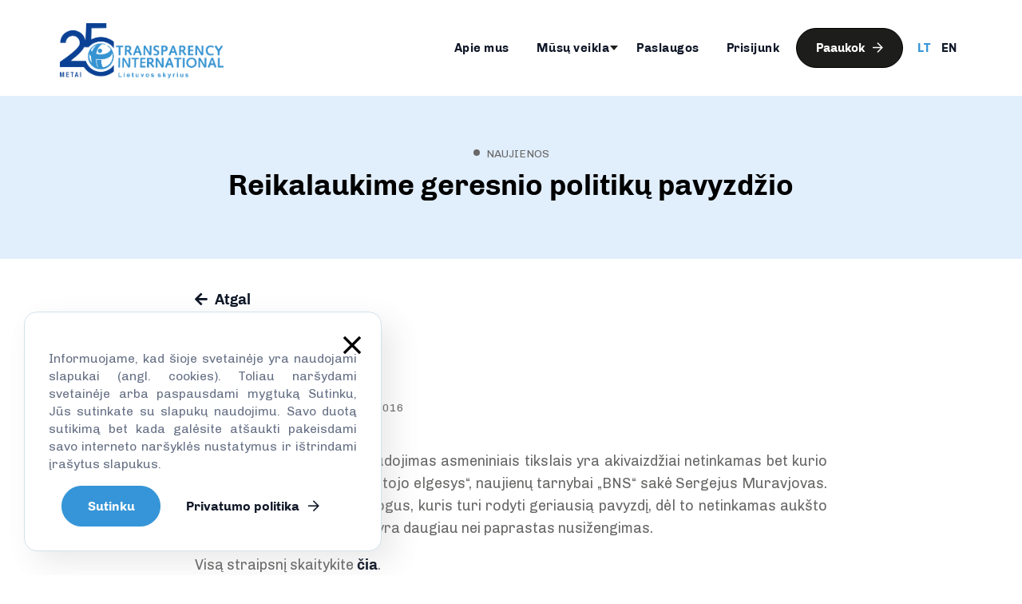

--- FILE ---
content_type: text/html; charset=UTF-8
request_url: https://transparency.lt/reikalaukime-geresnio-politiku-pavyzdzio/
body_size: 50608
content:
<!DOCTYPE html>
<html lang="lt-LT">
<head>
    <meta charset="UTF-8">
    <meta http-equiv="X-UA-Compatible" content="IE=edge,chrome=1">
    <meta name="viewport" content="width=device-width, initial-scale=1">
    <link rel="profile" href="http://gmpg.org/xfn/11">
    <link rel="pingback" href="https://transparency.lt/xmlrpc.php"/>
    <link rel="shortcut icon" href="https://transparency.lt/wp-content/themes/initializr/assets/img/favicon.ico"/>
    <script src="https://js.stripe.com/v3/"></script>
    <meta name='robots' content='index, follow, max-image-preview:large, max-snippet:-1, max-video-preview:-1' />
	<style>img:is([sizes="auto" i], [sizes^="auto," i]) { contain-intrinsic-size: 3000px 1500px }</style>
	<link rel="alternate" hreflang="lt" href="https://transparency.lt/reikalaukime-geresnio-politiku-pavyzdzio/" />
<link rel="alternate" hreflang="x-default" href="https://transparency.lt/reikalaukime-geresnio-politiku-pavyzdzio/" />

	<!-- This site is optimized with the Yoast SEO plugin v26.3 - https://yoast.com/wordpress/plugins/seo/ -->
	<title>Reikalaukime geresnio politikų pavyzdžio - Transparency International Lietuvos skyrius</title>
	<link rel="canonical" href="https://transparency.lt/reikalaukime-geresnio-politiku-pavyzdzio/" />
	<meta property="og:locale" content="lt_LT" />
	<meta property="og:type" content="article" />
	<meta property="og:title" content="Reikalaukime geresnio politikų pavyzdžio - Transparency International Lietuvos skyrius" />
	<meta property="og:description" content="„Tarnybinio automobilio naudojimas asmeniniais tikslais yra akivaizdžiai netinkamas bet kurio politiko ar valstybės tarnautojo elgesys“, naujienų tarnybai „BNS“ sakė Sergejus Muravjovas. Pasak jo,..." />
	<meta property="og:url" content="https://transparency.lt/reikalaukime-geresnio-politiku-pavyzdzio/" />
	<meta property="og:site_name" content="Transparency International Lietuvos skyrius" />
	<meta property="article:published_time" content="2016-11-08T16:09:43+00:00" />
	<meta property="article:modified_time" content="2016-11-09T16:56:58+00:00" />
	<meta property="og:image" content="https://transparency.lt/wp-content/uploads/2015/12/klounas.jpg__300x300_q90_crop.jpg" />
	<meta property="og:image:width" content="300" />
	<meta property="og:image:height" content="300" />
	<meta property="og:image:type" content="image/jpeg" />
	<meta name="author" content="tils" />
	<meta name="twitter:card" content="summary_large_image" />
	<meta name="twitter:label1" content="Written by" />
	<meta name="twitter:data1" content="tils" />
	<script type="application/ld+json" class="yoast-schema-graph">{"@context":"https://schema.org","@graph":[{"@type":"Article","@id":"https://transparency.lt/reikalaukime-geresnio-politiku-pavyzdzio/#article","isPartOf":{"@id":"https://transparency.lt/reikalaukime-geresnio-politiku-pavyzdzio/"},"author":{"name":"tils","@id":"https://transparency.lt/#/schema/person/3b9fbb37df88368d6b58d65dd853e709"},"headline":"Reikalaukime geresnio politikų pavyzdžio","datePublished":"2016-11-08T16:09:43+00:00","dateModified":"2016-11-09T16:56:58+00:00","mainEntityOfPage":{"@id":"https://transparency.lt/reikalaukime-geresnio-politiku-pavyzdzio/"},"wordCount":57,"commentCount":0,"publisher":{"@id":"https://transparency.lt/#organization"},"image":{"@id":"https://transparency.lt/reikalaukime-geresnio-politiku-pavyzdzio/#primaryimage"},"thumbnailUrl":"https://transparency.lt/wp-content/uploads/2015/12/klounas.jpg__300x300_q90_crop.jpg","articleSection":["Naujienos"],"inLanguage":"lt-LT","potentialAction":[{"@type":"CommentAction","name":"Comment","target":["https://transparency.lt/reikalaukime-geresnio-politiku-pavyzdzio/#respond"]}]},{"@type":"WebPage","@id":"https://transparency.lt/reikalaukime-geresnio-politiku-pavyzdzio/","url":"https://transparency.lt/reikalaukime-geresnio-politiku-pavyzdzio/","name":"Reikalaukime geresnio politikų pavyzdžio - Transparency International Lietuvos skyrius","isPartOf":{"@id":"https://transparency.lt/#website"},"primaryImageOfPage":{"@id":"https://transparency.lt/reikalaukime-geresnio-politiku-pavyzdzio/#primaryimage"},"image":{"@id":"https://transparency.lt/reikalaukime-geresnio-politiku-pavyzdzio/#primaryimage"},"thumbnailUrl":"https://transparency.lt/wp-content/uploads/2015/12/klounas.jpg__300x300_q90_crop.jpg","datePublished":"2016-11-08T16:09:43+00:00","dateModified":"2016-11-09T16:56:58+00:00","breadcrumb":{"@id":"https://transparency.lt/reikalaukime-geresnio-politiku-pavyzdzio/#breadcrumb"},"inLanguage":"lt-LT","potentialAction":[{"@type":"ReadAction","target":["https://transparency.lt/reikalaukime-geresnio-politiku-pavyzdzio/"]}]},{"@type":"ImageObject","inLanguage":"lt-LT","@id":"https://transparency.lt/reikalaukime-geresnio-politiku-pavyzdzio/#primaryimage","url":"https://transparency.lt/wp-content/uploads/2015/12/klounas.jpg__300x300_q90_crop.jpg","contentUrl":"https://transparency.lt/wp-content/uploads/2015/12/klounas.jpg__300x300_q90_crop.jpg","width":300,"height":300},{"@type":"BreadcrumbList","@id":"https://transparency.lt/reikalaukime-geresnio-politiku-pavyzdzio/#breadcrumb","itemListElement":[{"@type":"ListItem","position":1,"name":"Pagrindinis","item":"https://transparency.lt/"},{"@type":"ListItem","position":2,"name":"Reikalaukime geresnio politikų pavyzdžio"}]},{"@type":"WebSite","@id":"https://transparency.lt/#website","url":"https://transparency.lt/","name":"Transparency International Lietuvos skyrius","description":"","publisher":{"@id":"https://transparency.lt/#organization"},"potentialAction":[{"@type":"SearchAction","target":{"@type":"EntryPoint","urlTemplate":"https://transparency.lt/?s={search_term_string}"},"query-input":{"@type":"PropertyValueSpecification","valueRequired":true,"valueName":"search_term_string"}}],"inLanguage":"lt-LT"},{"@type":"Organization","@id":"https://transparency.lt/#organization","name":"Transparency International Lietuvos skyrius","url":"https://transparency.lt/","logo":{"@type":"ImageObject","inLanguage":"lt-LT","@id":"https://transparency.lt/#/schema/logo/image/","url":"https://transparency.lt/wp-content/uploads/2023/04/8ev812uhwpylg67iz2r-cropped.svg","contentUrl":"https://transparency.lt/wp-content/uploads/2023/04/8ev812uhwpylg67iz2r-cropped.svg","width":"1024","height":"1024","caption":"Transparency International Lietuvos skyrius"},"image":{"@id":"https://transparency.lt/#/schema/logo/image/"}},{"@type":"Person","@id":"https://transparency.lt/#/schema/person/3b9fbb37df88368d6b58d65dd853e709","name":"tils","image":{"@type":"ImageObject","inLanguage":"lt-LT","@id":"https://transparency.lt/#/schema/person/image/","url":"https://secure.gravatar.com/avatar/54e125e1b16952556587185fa5e0ec72a519744d4e9d77b565a16ba1f8164a84?s=96&d=mm&r=g","contentUrl":"https://secure.gravatar.com/avatar/54e125e1b16952556587185fa5e0ec72a519744d4e9d77b565a16ba1f8164a84?s=96&d=mm&r=g","caption":"tils"},"url":"https://transparency.lt/author/tils/"}]}</script>
	<!-- / Yoast SEO plugin. -->


<link rel='dns-prefetch' href='//use.fontawesome.com' />
<link rel='dns-prefetch' href='//fonts.googleapis.com' />
<link rel="alternate" type="application/rss+xml" title="Transparency International Lietuvos skyrius &raquo; Įrašo „Reikalaukime geresnio politikų pavyzdžio“ komentarų RSS srautas" href="https://transparency.lt/reikalaukime-geresnio-politiku-pavyzdzio/feed/" />
<link rel='stylesheet' id='mec-select2-style-css' href='https://transparency.lt/wp-content/plugins/modern-events-calendar-lite/assets/packages/select2/select2.min.css?ver=7.27.0.1769300861' type='text/css' media='all' />
<link rel='stylesheet' id='mec-font-icons-css' href='https://transparency.lt/wp-content/plugins/modern-events-calendar-lite/assets/css/iconfonts.css?ver=7.27.0.1769300861' type='text/css' media='all' />
<link rel='stylesheet' id='mec-frontend-style-css' href='https://transparency.lt/wp-content/plugins/modern-events-calendar-lite/assets/css/frontend.min.css?ver=7.27.0.1769300861' type='text/css' media='all' />
<link rel='stylesheet' id='mec-tooltip-style-css' href='https://transparency.lt/wp-content/plugins/modern-events-calendar-lite/assets/packages/tooltip/tooltip.css?ver=7.27.0.1769300861' type='text/css' media='all' />
<link rel='stylesheet' id='mec-tooltip-shadow-style-css' href='https://transparency.lt/wp-content/plugins/modern-events-calendar-lite/assets/packages/tooltip/tooltipster-sideTip-shadow.min.css?ver=7.27.0.1769300861' type='text/css' media='all' />
<link rel='stylesheet' id='featherlight-css' href='https://transparency.lt/wp-content/plugins/modern-events-calendar-lite/assets/packages/featherlight/featherlight.css?ver=7.27.0.1769300861' type='text/css' media='all' />
<link rel='stylesheet' id='mec-custom-google-font-css' href='https://fonts.googleapis.com/css?family=Chivo%3Aregular%2C+italic%2C+900%2C+900italic%2C+%7CChivo%3A900italic%2C+900italic%2C+900italic%2C+900italic%2C+&#038;subset=latin%2Clatin-ext&#038;ver=7.27.0.1769300861' type='text/css' media='all' />
<link rel='stylesheet' id='mec-lity-style-css' href='https://transparency.lt/wp-content/plugins/modern-events-calendar-lite/assets/packages/lity/lity.min.css?ver=7.27.0.1769300861' type='text/css' media='all' />
<link rel='stylesheet' id='mec-general-calendar-style-css' href='https://transparency.lt/wp-content/plugins/modern-events-calendar-lite/assets/css/mec-general-calendar.css?ver=7.27.0.1769300861' type='text/css' media='all' />
<link rel='stylesheet' id='wp-block-library-css' href='https://transparency.lt/wp-includes/css/dist/block-library/style.min.css?ver=6.8.3' type='text/css' media='all' />
<style id='classic-theme-styles-inline-css' type='text/css'>
/*! This file is auto-generated */
.wp-block-button__link{color:#fff;background-color:#32373c;border-radius:9999px;box-shadow:none;text-decoration:none;padding:calc(.667em + 2px) calc(1.333em + 2px);font-size:1.125em}.wp-block-file__button{background:#32373c;color:#fff;text-decoration:none}
</style>
<style id='global-styles-inline-css' type='text/css'>
:root{--wp--preset--aspect-ratio--square: 1;--wp--preset--aspect-ratio--4-3: 4/3;--wp--preset--aspect-ratio--3-4: 3/4;--wp--preset--aspect-ratio--3-2: 3/2;--wp--preset--aspect-ratio--2-3: 2/3;--wp--preset--aspect-ratio--16-9: 16/9;--wp--preset--aspect-ratio--9-16: 9/16;--wp--preset--color--black: #000000;--wp--preset--color--cyan-bluish-gray: #abb8c3;--wp--preset--color--white: #ffffff;--wp--preset--color--pale-pink: #f78da7;--wp--preset--color--vivid-red: #cf2e2e;--wp--preset--color--luminous-vivid-orange: #ff6900;--wp--preset--color--luminous-vivid-amber: #fcb900;--wp--preset--color--light-green-cyan: #7bdcb5;--wp--preset--color--vivid-green-cyan: #00d084;--wp--preset--color--pale-cyan-blue: #8ed1fc;--wp--preset--color--vivid-cyan-blue: #0693e3;--wp--preset--color--vivid-purple: #9b51e0;--wp--preset--gradient--vivid-cyan-blue-to-vivid-purple: linear-gradient(135deg,rgba(6,147,227,1) 0%,rgb(155,81,224) 100%);--wp--preset--gradient--light-green-cyan-to-vivid-green-cyan: linear-gradient(135deg,rgb(122,220,180) 0%,rgb(0,208,130) 100%);--wp--preset--gradient--luminous-vivid-amber-to-luminous-vivid-orange: linear-gradient(135deg,rgba(252,185,0,1) 0%,rgba(255,105,0,1) 100%);--wp--preset--gradient--luminous-vivid-orange-to-vivid-red: linear-gradient(135deg,rgba(255,105,0,1) 0%,rgb(207,46,46) 100%);--wp--preset--gradient--very-light-gray-to-cyan-bluish-gray: linear-gradient(135deg,rgb(238,238,238) 0%,rgb(169,184,195) 100%);--wp--preset--gradient--cool-to-warm-spectrum: linear-gradient(135deg,rgb(74,234,220) 0%,rgb(151,120,209) 20%,rgb(207,42,186) 40%,rgb(238,44,130) 60%,rgb(251,105,98) 80%,rgb(254,248,76) 100%);--wp--preset--gradient--blush-light-purple: linear-gradient(135deg,rgb(255,206,236) 0%,rgb(152,150,240) 100%);--wp--preset--gradient--blush-bordeaux: linear-gradient(135deg,rgb(254,205,165) 0%,rgb(254,45,45) 50%,rgb(107,0,62) 100%);--wp--preset--gradient--luminous-dusk: linear-gradient(135deg,rgb(255,203,112) 0%,rgb(199,81,192) 50%,rgb(65,88,208) 100%);--wp--preset--gradient--pale-ocean: linear-gradient(135deg,rgb(255,245,203) 0%,rgb(182,227,212) 50%,rgb(51,167,181) 100%);--wp--preset--gradient--electric-grass: linear-gradient(135deg,rgb(202,248,128) 0%,rgb(113,206,126) 100%);--wp--preset--gradient--midnight: linear-gradient(135deg,rgb(2,3,129) 0%,rgb(40,116,252) 100%);--wp--preset--font-size--small: 13px;--wp--preset--font-size--medium: 20px;--wp--preset--font-size--large: 36px;--wp--preset--font-size--x-large: 42px;--wp--preset--spacing--20: 0.44rem;--wp--preset--spacing--30: 0.67rem;--wp--preset--spacing--40: 1rem;--wp--preset--spacing--50: 1.5rem;--wp--preset--spacing--60: 2.25rem;--wp--preset--spacing--70: 3.38rem;--wp--preset--spacing--80: 5.06rem;--wp--preset--shadow--natural: 6px 6px 9px rgba(0, 0, 0, 0.2);--wp--preset--shadow--deep: 12px 12px 50px rgba(0, 0, 0, 0.4);--wp--preset--shadow--sharp: 6px 6px 0px rgba(0, 0, 0, 0.2);--wp--preset--shadow--outlined: 6px 6px 0px -3px rgba(255, 255, 255, 1), 6px 6px rgba(0, 0, 0, 1);--wp--preset--shadow--crisp: 6px 6px 0px rgba(0, 0, 0, 1);}:where(.is-layout-flex){gap: 0.5em;}:where(.is-layout-grid){gap: 0.5em;}body .is-layout-flex{display: flex;}.is-layout-flex{flex-wrap: wrap;align-items: center;}.is-layout-flex > :is(*, div){margin: 0;}body .is-layout-grid{display: grid;}.is-layout-grid > :is(*, div){margin: 0;}:where(.wp-block-columns.is-layout-flex){gap: 2em;}:where(.wp-block-columns.is-layout-grid){gap: 2em;}:where(.wp-block-post-template.is-layout-flex){gap: 1.25em;}:where(.wp-block-post-template.is-layout-grid){gap: 1.25em;}.has-black-color{color: var(--wp--preset--color--black) !important;}.has-cyan-bluish-gray-color{color: var(--wp--preset--color--cyan-bluish-gray) !important;}.has-white-color{color: var(--wp--preset--color--white) !important;}.has-pale-pink-color{color: var(--wp--preset--color--pale-pink) !important;}.has-vivid-red-color{color: var(--wp--preset--color--vivid-red) !important;}.has-luminous-vivid-orange-color{color: var(--wp--preset--color--luminous-vivid-orange) !important;}.has-luminous-vivid-amber-color{color: var(--wp--preset--color--luminous-vivid-amber) !important;}.has-light-green-cyan-color{color: var(--wp--preset--color--light-green-cyan) !important;}.has-vivid-green-cyan-color{color: var(--wp--preset--color--vivid-green-cyan) !important;}.has-pale-cyan-blue-color{color: var(--wp--preset--color--pale-cyan-blue) !important;}.has-vivid-cyan-blue-color{color: var(--wp--preset--color--vivid-cyan-blue) !important;}.has-vivid-purple-color{color: var(--wp--preset--color--vivid-purple) !important;}.has-black-background-color{background-color: var(--wp--preset--color--black) !important;}.has-cyan-bluish-gray-background-color{background-color: var(--wp--preset--color--cyan-bluish-gray) !important;}.has-white-background-color{background-color: var(--wp--preset--color--white) !important;}.has-pale-pink-background-color{background-color: var(--wp--preset--color--pale-pink) !important;}.has-vivid-red-background-color{background-color: var(--wp--preset--color--vivid-red) !important;}.has-luminous-vivid-orange-background-color{background-color: var(--wp--preset--color--luminous-vivid-orange) !important;}.has-luminous-vivid-amber-background-color{background-color: var(--wp--preset--color--luminous-vivid-amber) !important;}.has-light-green-cyan-background-color{background-color: var(--wp--preset--color--light-green-cyan) !important;}.has-vivid-green-cyan-background-color{background-color: var(--wp--preset--color--vivid-green-cyan) !important;}.has-pale-cyan-blue-background-color{background-color: var(--wp--preset--color--pale-cyan-blue) !important;}.has-vivid-cyan-blue-background-color{background-color: var(--wp--preset--color--vivid-cyan-blue) !important;}.has-vivid-purple-background-color{background-color: var(--wp--preset--color--vivid-purple) !important;}.has-black-border-color{border-color: var(--wp--preset--color--black) !important;}.has-cyan-bluish-gray-border-color{border-color: var(--wp--preset--color--cyan-bluish-gray) !important;}.has-white-border-color{border-color: var(--wp--preset--color--white) !important;}.has-pale-pink-border-color{border-color: var(--wp--preset--color--pale-pink) !important;}.has-vivid-red-border-color{border-color: var(--wp--preset--color--vivid-red) !important;}.has-luminous-vivid-orange-border-color{border-color: var(--wp--preset--color--luminous-vivid-orange) !important;}.has-luminous-vivid-amber-border-color{border-color: var(--wp--preset--color--luminous-vivid-amber) !important;}.has-light-green-cyan-border-color{border-color: var(--wp--preset--color--light-green-cyan) !important;}.has-vivid-green-cyan-border-color{border-color: var(--wp--preset--color--vivid-green-cyan) !important;}.has-pale-cyan-blue-border-color{border-color: var(--wp--preset--color--pale-cyan-blue) !important;}.has-vivid-cyan-blue-border-color{border-color: var(--wp--preset--color--vivid-cyan-blue) !important;}.has-vivid-purple-border-color{border-color: var(--wp--preset--color--vivid-purple) !important;}.has-vivid-cyan-blue-to-vivid-purple-gradient-background{background: var(--wp--preset--gradient--vivid-cyan-blue-to-vivid-purple) !important;}.has-light-green-cyan-to-vivid-green-cyan-gradient-background{background: var(--wp--preset--gradient--light-green-cyan-to-vivid-green-cyan) !important;}.has-luminous-vivid-amber-to-luminous-vivid-orange-gradient-background{background: var(--wp--preset--gradient--luminous-vivid-amber-to-luminous-vivid-orange) !important;}.has-luminous-vivid-orange-to-vivid-red-gradient-background{background: var(--wp--preset--gradient--luminous-vivid-orange-to-vivid-red) !important;}.has-very-light-gray-to-cyan-bluish-gray-gradient-background{background: var(--wp--preset--gradient--very-light-gray-to-cyan-bluish-gray) !important;}.has-cool-to-warm-spectrum-gradient-background{background: var(--wp--preset--gradient--cool-to-warm-spectrum) !important;}.has-blush-light-purple-gradient-background{background: var(--wp--preset--gradient--blush-light-purple) !important;}.has-blush-bordeaux-gradient-background{background: var(--wp--preset--gradient--blush-bordeaux) !important;}.has-luminous-dusk-gradient-background{background: var(--wp--preset--gradient--luminous-dusk) !important;}.has-pale-ocean-gradient-background{background: var(--wp--preset--gradient--pale-ocean) !important;}.has-electric-grass-gradient-background{background: var(--wp--preset--gradient--electric-grass) !important;}.has-midnight-gradient-background{background: var(--wp--preset--gradient--midnight) !important;}.has-small-font-size{font-size: var(--wp--preset--font-size--small) !important;}.has-medium-font-size{font-size: var(--wp--preset--font-size--medium) !important;}.has-large-font-size{font-size: var(--wp--preset--font-size--large) !important;}.has-x-large-font-size{font-size: var(--wp--preset--font-size--x-large) !important;}
:where(.wp-block-post-template.is-layout-flex){gap: 1.25em;}:where(.wp-block-post-template.is-layout-grid){gap: 1.25em;}
:where(.wp-block-columns.is-layout-flex){gap: 2em;}:where(.wp-block-columns.is-layout-grid){gap: 2em;}
:root :where(.wp-block-pullquote){font-size: 1.5em;line-height: 1.6;}
</style>
<link rel='stylesheet' id='contact-form-7-css' href='https://transparency.lt/wp-content/plugins/contact-form-7/includes/css/styles.css?ver=6.1.3' type='text/css' media='all' />
<link rel='stylesheet' id='mailerlite_forms.css-css' href='https://transparency.lt/wp-content/plugins/official-mailerlite-sign-up-forms/assets/css/mailerlite_forms.css?ver=1.7.14' type='text/css' media='all' />
<link rel='stylesheet' id='wpml-legacy-dropdown-0-css' href='https://transparency.lt/wp-content/plugins/sitepress-multilingual-cms/templates/language-switchers/legacy-dropdown/style.min.css?ver=1' type='text/css' media='all' />
<style id='wpml-legacy-dropdown-0-inline-css' type='text/css'>
.wpml-ls-statics-shortcode_actions{background-color:#ffffff;}.wpml-ls-statics-shortcode_actions, .wpml-ls-statics-shortcode_actions .wpml-ls-sub-menu, .wpml-ls-statics-shortcode_actions a {border-color:#cdcdcd;}.wpml-ls-statics-shortcode_actions a, .wpml-ls-statics-shortcode_actions .wpml-ls-sub-menu a, .wpml-ls-statics-shortcode_actions .wpml-ls-sub-menu a:link, .wpml-ls-statics-shortcode_actions li:not(.wpml-ls-current-language) .wpml-ls-link, .wpml-ls-statics-shortcode_actions li:not(.wpml-ls-current-language) .wpml-ls-link:link {color:#444444;background-color:#ffffff;}.wpml-ls-statics-shortcode_actions .wpml-ls-sub-menu a:hover,.wpml-ls-statics-shortcode_actions .wpml-ls-sub-menu a:focus, .wpml-ls-statics-shortcode_actions .wpml-ls-sub-menu a:link:hover, .wpml-ls-statics-shortcode_actions .wpml-ls-sub-menu a:link:focus {color:#000000;background-color:#eeeeee;}.wpml-ls-statics-shortcode_actions .wpml-ls-current-language > a {color:#444444;background-color:#ffffff;}.wpml-ls-statics-shortcode_actions .wpml-ls-current-language:hover>a, .wpml-ls-statics-shortcode_actions .wpml-ls-current-language>a:focus {color:#000000;background-color:#eeeeee;}
</style>
<link rel='stylesheet' id='styles-css' href='https://transparency.lt/wp-content/themes/initializr/assets/css/styles.css?ver=1.01' type='text/css' media='all' />
<link rel='stylesheet' id='owl-css' href='https://transparency.lt/wp-content/themes/initializr/assets/3rdparty/owl-carousel/owl.carousel.css?ver=1.01' type='text/css' media='all' />
<link rel='stylesheet' id='slick-css' href='https://transparency.lt/wp-content/themes/initializr/assets/3rdparty/slick/slick.css?ver=1.01' type='text/css' media='all' />
<link rel='stylesheet' id='fontawesome-5-pro-css' href='https://transparency.lt/wp-content/themes/initializr/assets/fonts/fontawesome-pro-5.10.1-web/css/all.min.css?ver=1.01' type='text/css' media='all' />
<link rel='stylesheet' id='icomoon-css' href='https://transparency.lt/wp-content/themes/initializr/assets/fonts/icomoon/style.css?ver=1.01' type='text/css' media='all' />
<link rel='stylesheet' id='font-2-css' href='https://transparency.lt/wp-content/themes/initializr/assets/fonts/notosans/stylesheet.css?ver=1.01' type='text/css' media='all' />
<link rel='stylesheet' id='font-3-css' href='https://transparency.lt/wp-content/themes/initializr/assets/fonts/chivo/stylesheet.css?ver=1.01' type='text/css' media='all' />
<link rel='stylesheet' id='fancybox-css' href='https://transparency.lt/wp-content/themes/initializr/assets/3rdparty/fancybox/jquery.fancybox.min.css?ver=1.01' type='text/css' media='all' />
<script type="text/javascript" src="https://transparency.lt/wp-includes/js/jquery/jquery.min.js?ver=3.7.1" id="jquery-core-js"></script>
<script type="text/javascript" src="https://transparency.lt/wp-includes/js/jquery/jquery-migrate.min.js?ver=3.4.1" id="jquery-migrate-js"></script>
<script type="text/javascript" src="https://transparency.lt/wp-content/plugins/sitepress-multilingual-cms/templates/language-switchers/legacy-dropdown/script.min.js?ver=1" id="wpml-legacy-dropdown-0-js"></script>
<script type="text/javascript" src="https://transparency.lt/wp-content/themes/initializr/assets/3rdparty/fancybox/jquery.fancybox.min.js?ver=1.01" id="fancybox-js"></script>
<script type="text/javascript" id="popup-js-js-extra">
/* <![CDATA[ */
var popupConfig = [];
/* ]]> */
</script>
<script type="text/javascript" src="https://transparency.lt/wp-content/themes/initializr/assets/js/popup.js?ver=1.01" id="popup-js-js"></script>
<script></script><link rel="https://api.w.org/" href="https://transparency.lt/wp-json/" /><link rel="alternate" title="JSON" type="application/json" href="https://transparency.lt/wp-json/wp/v2/posts/17961" /><link rel="EditURI" type="application/rsd+xml" title="RSD" href="https://transparency.lt/xmlrpc.php?rsd" />
<meta name="generator" content="WordPress 6.8.3" />
<link rel='shortlink' href='https://transparency.lt/?p=17961' />
<link rel="alternate" title="oEmbed (JSON)" type="application/json+oembed" href="https://transparency.lt/wp-json/oembed/1.0/embed?url=https%3A%2F%2Ftransparency.lt%2Freikalaukime-geresnio-politiku-pavyzdzio%2F" />
<link rel="alternate" title="oEmbed (XML)" type="text/xml+oembed" href="https://transparency.lt/wp-json/oembed/1.0/embed?url=https%3A%2F%2Ftransparency.lt%2Freikalaukime-geresnio-politiku-pavyzdzio%2F&#038;format=xml" />
<meta name="generator" content="WPML ver:4.8.4 stt:1,33;" />
        <!-- MailerLite Universal -->
        <script>
            (function(w,d,e,u,f,l,n){w[f]=w[f]||function(){(w[f].q=w[f].q||[])
                .push(arguments);},l=d.createElement(e),l.async=1,l.src=u,
                n=d.getElementsByTagName(e)[0],n.parentNode.insertBefore(l,n);})
            (window,document,'script','https://assets.mailerlite.com/js/universal.js','ml');
            ml('account', '462894');
            ml('enablePopups', true);
        </script>
        <!-- End MailerLite Universal -->
        <meta name="generator" content="Powered by WPBakery Page Builder - drag and drop page builder for WordPress."/>
<link rel="icon" href="https://transparency.lt/wp-content/uploads/2023/04/8ev812uhwpylg67iz2r-cropped.svg" sizes="32x32" />
<link rel="icon" href="https://transparency.lt/wp-content/uploads/2023/04/8ev812uhwpylg67iz2r-cropped.svg" sizes="192x192" />
<link rel="apple-touch-icon" href="https://transparency.lt/wp-content/uploads/2023/04/8ev812uhwpylg67iz2r-cropped.svg" />
<meta name="msapplication-TileImage" content="https://transparency.lt/wp-content/uploads/2023/04/8ev812uhwpylg67iz2r-cropped.svg" />
		<style type="text/css" id="wp-custom-css">
			html #wpadminbar {
	display: block!important;
}		</style>
		<noscript><style> .wpb_animate_when_almost_visible { opacity: 1; }</style></noscript><style>:root,::before,::after{--mec-heading-font-family: 'Chivo';--mec-paragraph-font-family: 'Chivo';--mec-color-skin: #3695d8;--mec-color-skin-rgba-1: rgba(54,149,216,.25);--mec-color-skin-rgba-2: rgba(54,149,216,.5);--mec-color-skin-rgba-3: rgba(54,149,216,.75);--mec-color-skin-rgba-4: rgba(54,149,216,.11);--mec-primary-border-radius: ;--mec-secondary-border-radius: ;--mec-container-normal-width: 1196px;--mec-container-large-width: 1690px;--mec-fes-main-color: #40d9f1;--mec-fes-main-color-rgba-1: rgba(64, 217, 241, 0.12);--mec-fes-main-color-rgba-2: rgba(64, 217, 241, 0.23);--mec-fes-main-color-rgba-3: rgba(64, 217, 241, 0.03);--mec-fes-main-color-rgba-4: rgba(64, 217, 241, 0.3);--mec-fes-main-color-rgba-5: rgb(64 217 241 / 7%);--mec-fes-main-color-rgba-6: rgba(64, 217, 241, 0.2);</style>    <script async src="https://www.googletagmanager.com/gtag/js?id=G-F32VXY8JBY"></script>
    <script>
        window.dataLayer = window.dataLayer || [];
        function gtag(){dataLayer.push(arguments);}
        gtag('js', new Date());

        gtag('config', 'G-F32VXY8JBY');
    </script>
</head>

<body class="wp-singular post-template-default single single-post postid-17961 single-format-standard wp-theme-initializr mec-theme-initializr wpb-js-composer js-comp-ver-7.3 vc_responsive">

<div class="site">
    <div class="hamburger__bg"></div>

    <div class="header__wrapper"
         style="">
        <header role="banner" class="site-header site-block"
                style="">
            <a class="main-logo__container" href="/">
                <img src="https://transparency.lt/wp-content/themes/initializr/assets/img/main_logo.png" alt="Logo" class="main-logo">            </a>
            
<nav role="navigation" class="main-menu h-responsive-hide">
    <div class="menu-header-menu-container"><ul id="menu-header-menu" class="primary-menu"><li id="menu-item-29126" class="menu-item menu-item-type-post_type menu-item-object-page menu-item-29126"><a href="https://transparency.lt/apie-mus/">Apie mus</a></li>
<li id="menu-item-29306" class="menu-item menu-item-type-custom menu-item-object-custom menu-item-has-children menu-item-29306"><a href="#">Mūsų veikla</a>
<ul class="sub-menu">
	<li id="menu-item-29020" class="menu-item menu-item-type-post_type menu-item-object-page menu-item-29020"><a href="https://transparency.lt/tema/politikos-skaidrumas/">Politikos skaidrumas</a></li>
	<li id="menu-item-34852" class="menu-item menu-item-type-post_type menu-item-object-post menu-item-34852"><a href="https://transparency.lt/transparency-school/">Transparency School</a></li>
	<li id="menu-item-29387" class="menu-item menu-item-type-post_type menu-item-object-page menu-item-29387"><a href="https://transparency.lt/tema/dalyvaujamasis-biudzetas/">Dalyvaujamasis biudžetas</a></li>
	<li id="menu-item-29388" class="menu-item menu-item-type-post_type menu-item-object-page menu-item-29388"><a href="https://transparency.lt/tema/ziniasklaidos-skaidrumas/">Žiniasklaidos skaidrumas</a></li>
	<li id="menu-item-29389" class="menu-item menu-item-type-post_type menu-item-object-page menu-item-29389"><a href="https://transparency.lt/tema/antikorupcinis-ugdymas/">Antikorupcinis ugdymas</a></li>
	<li id="menu-item-29390" class="menu-item menu-item-type-post_type menu-item-object-page menu-item-29390"><a href="https://transparency.lt/tema/verslo-skaidrumas/">Verslo skaidrumas</a></li>
	<li id="menu-item-29391" class="menu-item menu-item-type-post_type menu-item-object-page menu-item-29391"><a href="https://transparency.lt/tema/viesuju-finansu-skaidrumas/">Viešųjų finansų skaidrumas</a></li>
</ul>
</li>
<li id="menu-item-29251" class="menu-item menu-item-type-post_type menu-item-object-page menu-item-29251"><a href="https://transparency.lt/paslaugos/">Paslaugos</a></li>
<li id="menu-item-29176" class="menu-item menu-item-type-post_type menu-item-object-page menu-item-29176"><a href="https://transparency.lt/prisijunk/">Prisijunk</a></li>
</ul></div>
            <a href="https://transparency.lt/paaukok/" class="btn btn--default btn--menu animated">
            Paaukok <i aria-hidden="true" class="fas fa-arrow-right"></i>
        </a>
        <a href="/lt" class="btn btn--empty btn--language active">LT</a>
    <a href="/en" class="btn btn--empty btn--language ">EN</a>
</nav>
            
<nav role="navigation" class="main-menu h-responsive-show">
    <div class="site-block site-block--100 ">
        <div class="menu-header-menu-container"><ul id="menu-header-menu-1" class="primary-menu"><li class="menu-item menu-item-type-post_type menu-item-object-page menu-item-29126"><a href="https://transparency.lt/apie-mus/">Apie mus</a></li>
<li class="menu-item menu-item-type-custom menu-item-object-custom menu-item-has-children menu-item-29306"><a href="#">Mūsų veikla</a>
<ul class="sub-menu">
	<li class="menu-item menu-item-type-post_type menu-item-object-page menu-item-29020"><a href="https://transparency.lt/tema/politikos-skaidrumas/">Politikos skaidrumas</a></li>
	<li class="menu-item menu-item-type-post_type menu-item-object-post menu-item-34852"><a href="https://transparency.lt/transparency-school/">Transparency School</a></li>
	<li class="menu-item menu-item-type-post_type menu-item-object-page menu-item-29387"><a href="https://transparency.lt/tema/dalyvaujamasis-biudzetas/">Dalyvaujamasis biudžetas</a></li>
	<li class="menu-item menu-item-type-post_type menu-item-object-page menu-item-29388"><a href="https://transparency.lt/tema/ziniasklaidos-skaidrumas/">Žiniasklaidos skaidrumas</a></li>
	<li class="menu-item menu-item-type-post_type menu-item-object-page menu-item-29389"><a href="https://transparency.lt/tema/antikorupcinis-ugdymas/">Antikorupcinis ugdymas</a></li>
	<li class="menu-item menu-item-type-post_type menu-item-object-page menu-item-29390"><a href="https://transparency.lt/tema/verslo-skaidrumas/">Verslo skaidrumas</a></li>
	<li class="menu-item menu-item-type-post_type menu-item-object-page menu-item-29391"><a href="https://transparency.lt/tema/viesuju-finansu-skaidrumas/">Viešųjų finansų skaidrumas</a></li>
</ul>
</li>
<li class="menu-item menu-item-type-post_type menu-item-object-page menu-item-29251"><a href="https://transparency.lt/paslaugos/">Paslaugos</a></li>
<li class="menu-item menu-item-type-post_type menu-item-object-page menu-item-29176"><a href="https://transparency.lt/prisijunk/">Prisijunk</a></li>
</ul></div>        <br>
                    <a href="https://transparency.lt/paaukok/" class="btn btn--default btn--menu animated">
                Paaukok <i aria-hidden="true" class="fas fa-arrow-right"></i>
            </a>
            </div>
</nav>

            <div class="h-responsive-show header-center">
                <a href="/lt" class="btn btn--empty btn--language active">LT</a>
                <a href="/en" class="btn btn--empty btn--language ">EN</a>
                <a class="js-toggle-mobile-menu hamburger h-responsive-show">

                    <img src="https://transparency.lt/wp-content/themes/initializr/assets/img/hamburger.svg" alt="Meniu" class="hamburger-inactive">                    <img src="https://transparency.lt/wp-content/themes/initializr/assets/img/close.svg" alt="Meniu" class="hamburger-active">                </a>
            </div>
        </header>
    </div>

    <main role="main" class="site-center">

<div class="section section--post-hero-jobs  section--post-hero-jobs--with-tags" id="post-hero">
    <div class="post-hero__container post-hero-jobs__container">
        <div>
                            
<div class="btn btn--tag animated fadeInDown " data-url="https://transparency.lt/naujienos/">
    <div class="tag-circle"></div>
    Naujienos</div>
                                    </div>
        <div class="site-block--narrow">
            <h1 class="h-heading--title">Reikalaukime geresnio politikų pavyzdžio</h1>
        </div>
    </div>
</div>
<div class="section" id="single-news">
    <div class="site-block site-block--narrower site-block--fh">
        <b>
            <a class="archive-link" href="javascript:history.go(-1)">
                <i aria-hidden="true" class="fas fa-arrow-left"></i>
                                    Atgal                            </a>
        </b>
        
<div class="author-block__container">
    <img src="https://transparency.lt/wp-content/themes/initializr/assets/img/author-default.svg" alt="Meniu">    <div class="author-block__text">
        <p class="author-block__name">
                            TILS                    </p>
        <p class="author-block__date">
            Paskelbta lapkričio 08, 2016        </p>
    </div>
</div>
        <br>
        <div class="single__container">
            <p>„Tarnybinio automobilio naudojimas asmeniniais tikslais yra akivaizdžiai netinkamas bet kurio politiko ar valstybės tarnautojo elgesys“, naujienų tarnybai „BNS“ sakė Sergejus Muravjovas. Pasak jo, ministras yra žmogus, kuris turi rodyti geriausią pavyzdį, dėl to netinkamas aukšto politiko veiksmas visuomet yra daugiau nei paprastas nusižengimas.</p>
<p>Visą straipsnį skaitykite <strong><a href="http://www.delfi.lt/news/daily/lithuania/l-linkevicius-briuselyje-tarnybini-transporta-naudodavo-ir-kelionems-pas-dukra.d?id=72797566">čia</a></strong>.</p>
        </div>
        <br>
        <br>
            </div>
    <div class="site-block">
        <h2 class="h-heading--title" style="text-align: center">Daugiau apie mūsų veiklą</h2>
        
<div class="themes__buttons">
            <div>
            <div class="btn btn--themes " data-url="/tema/politikos-skaidrumas">
                Politikos skaidrumas            </div>
        </div>
            <div>
            <div class="btn btn--themes " data-url="/tema/viesuju-finansu-skaidrumas">
                Viešųjų finansų skaidrumas            </div>
        </div>
            <div>
            <div class="btn btn--themes " data-url="/tema/verslo-skaidrumas">
                Verslo skaidrumas            </div>
        </div>
            <div>
            <div class="btn btn--themes " data-url="/tema/ziniasklaidos-skaidrumas">
                Žiniasklaidos skaidrumas            </div>
        </div>
            <div>
            <div class="btn btn--themes " data-url="/tema/antikorupcinis-ugdymas">
                Antikorupcinis ugdymas            </div>
        </div>
            <div>
            <div class="btn btn--themes " data-url="/tema/dalyvaujamasis-biudzetas">
                Dalyvaujamasis biudžetas            </div>
        </div>
            <div>
            <div class="btn btn--themes " data-url="https://transparencyschool.org/">
                Transparency School            </div>
        </div>
    </div>
        <br>
    </div>

</div>

</main> <!-- .site-center -->


<footer role="contentinfo" class="site-footer">
    <div class="site-footer-top">
        <div class="site-block">
            <div class="h-divider"></div>
            <div class="general-footer">
                <div class="menu-footer-menu-container">
                    <div class="footer-menu footer-menu--full-width">
                        <div class="menu-item-has-children">
                            <p class="menu-item-has-children--custom-padding">Susisiekite</p>
                            <div class="sub-menu">
                                <div class="menu-item">
                                    <p>„Transparency International“<br>
                                        Lietuvos skyrius</p><br>
                                    <p>Didžioji g. 5<br>LT–01128, Vilnius                                    </p><br>
                                    <p><a href="tel:+370 5 212 69 51">+370 5 212 69 51</a>
                                        <br><a href="mailto:info@transparency.lt">info@transparency.lt</a></p>
                                </div>
                            </div>
                        </div>
                    </div>
                </div>

                <div class="menu-footer-menu-container"><ul id="menu-footer-menu" class="footer-menu"><li id="menu-item-29437" class="menu-item menu-item-type-post_type menu-item-object-page menu-item-has-children menu-item-29437"><a href="https://transparency.lt/apie-mus/">Apie mus</a>
<ul class="sub-menu">
	<li id="menu-item-30142" class="menu-item menu-item-type-post_type menu-item-object-page menu-item-30142"><a href="https://transparency.lt/atskaitingumas/">Atskaitingumas</a></li>
	<li id="menu-item-34229" class="menu-item menu-item-type-taxonomy menu-item-object-category current-post-ancestor current-menu-parent current-post-parent menu-item-34229"><a href="https://transparency.lt/naujienos/">Naujienos</a></li>
	<li id="menu-item-30654" class="menu-item menu-item-type-taxonomy menu-item-object-category menu-item-30654"><a href="https://transparency.lt/renginiai/">Renginiai</a></li>
</ul>
</li>
<li id="menu-item-29444" class="menu-item menu-item-type-custom menu-item-object-custom menu-item-has-children menu-item-29444"><a href="#">Mūsų veikla</a>
<ul class="sub-menu">
	<li id="menu-item-30650" class="menu-item menu-item-type-taxonomy menu-item-object-category menu-item-30650"><a href="https://transparency.lt/pranesimai-spaudai/">Pranešimai spaudai</a></li>
	<li id="menu-item-35641" class="menu-item menu-item-type-taxonomy menu-item-object-category menu-item-35641"><a href="https://transparency.lt/tyrimai/">Tyrimai</a></li>
	<li id="menu-item-35642" class="menu-item menu-item-type-taxonomy menu-item-object-category menu-item-35642"><a href="https://transparency.lt/pasiulymai/">Pasiūlymai</a></li>
	<li id="menu-item-30642" class="menu-item menu-item-type-custom menu-item-object-custom menu-item-30642"><a href="https://transparency.lt/kalendorius/">Kalendorius</a></li>
</ul>
</li>
<li id="menu-item-29436" class="menu-item menu-item-type-post_type menu-item-object-page menu-item-has-children menu-item-29436"><a href="https://transparency.lt/paslaugos/">Paslaugos</a>
<ul class="sub-menu">
	<li id="menu-item-30148" class="menu-item menu-item-type-post_type menu-item-object-page menu-item-30148"><a href="https://transparency.lt/prisijunk/">Prisijunk</a></li>
	<li id="menu-item-33590" class="menu-item menu-item-type-post_type menu-item-object-page menu-item-33590"><a href="https://transparency.lt/tils-biblioteka/">TILS biblioteka</a></li>
</ul>
</li>
</ul></div>


            </div>
            <div class="h-divider"></div>
            <div class="footer-copyright__container">
                <div class="footer-copyright__left">
                    <div class="footer-copyright__title">
                        <b>&copy; TILS 2026</b>
                    </div>
                    <div class="menu-footer-copyright-container"><ul id="menu-footer-copyright" class="footer-copyright-menu"><li id="menu-item-29748" class="menu-item menu-item-type-post_type menu-item-object-post menu-item-29748"><a href="https://transparency.lt/tils-privatumo-politika/">Privatumo politika</a></li>
</ul></div>


                </div>
                <div class="footer-copyright__right">
                    <div>
                        <div class="footer-copyright__btn" data-url="https://www.facebook.com/tilietuva">
                            <svg id="ic_facebook" xmlns="http://www.w3.org/2000/svg" width="8" height="16" viewBox="0 0 8 16">
                                <path id="ic_facebook-2" data-name="ic_facebook" d="M9.085,9,9.5,6.1H6.906V4.225A1.4,1.4,0,0,1,8.43,2.661H9.609V.2A13.455,13.455,0,0,0,7.516,0C5.38,0,3.984,1.387,3.984,3.9V6.1H1.609V9H3.984v7H6.906V9Z" transform="translate(-1.609)" fill="#fff"/>
                            </svg>
                        </div>
                    </div>
                    <div>
                        <div class="footer-copyright__btn"
                             data-url="https://www.linkedin.com/company/transparency-international-lithuania/">
                            <i class="fab fa-linkedin"></i>
                        </div>
                    </div>
                </div>
            </div>
        </div>
    </div>
    </div>
</footer>
</div> <!-- .site -->


<script type="speculationrules">
{"prefetch":[{"source":"document","where":{"and":[{"href_matches":"\/*"},{"not":{"href_matches":["\/wp-*.php","\/wp-admin\/*","\/wp-content\/uploads\/*","\/wp-content\/*","\/wp-content\/plugins\/*","\/wp-content\/themes\/initializr\/*","\/*\\?(.+)"]}},{"not":{"selector_matches":"a[rel~=\"nofollow\"]"}},{"not":{"selector_matches":".no-prefetch, .no-prefetch a"}}]},"eagerness":"conservative"}]}
</script>

    <div id="cookie-notice" class="cookies__container animated fadeIn js-cookie-notice">
        <div class="cookies__text__container">
            <p class="cookies__title"></p>
            <p class="cookies__text">
                Informuojame, kad šioje svetainėje yra naudojami slapukai (angl. cookies). Toliau naršydami svetainėje arba paspausdami mygtuką Sutinku, Jūs sutinkate su slapukų naudojimu. Savo duotą sutikimą bet kada galėsite atšaukti pakeisdami savo interneto naršyklės nustatymus ir ištrindami įrašytus slapukus.            </p>
        </div>
        <div class="cookies__accept">
            <div class="btn btn--default btn--color-dgreen js-cookie-accept">Sutinku</div>
            <a class="btn btn--empty" href="https://transparency.lt/tils-privatumo-politika/">Privatumo politika <i aria-hidden="true" class="fas fa-arrow-right"></i></a>
            <div class="js-cookie-close">                <img src="https://transparency.lt/wp-content/themes/initializr/assets/img/close.svg"></div>
        </div>
    </div>
<script type="text/javascript" src="https://transparency.lt/wp-includes/js/jquery/ui/core.min.js?ver=1.13.3" id="jquery-ui-core-js"></script>
<script type="text/javascript" src="https://transparency.lt/wp-includes/js/jquery/ui/datepicker.min.js?ver=1.13.3" id="jquery-ui-datepicker-js"></script>
<script type="text/javascript" id="jquery-ui-datepicker-js-after">
/* <![CDATA[ */
jQuery(function(jQuery){jQuery.datepicker.setDefaults({"closeText":"U\u017edaryti","currentText":"\u0160iandien","monthNames":["sausio","vasario","kovo","baland\u017eio","gegu\u017e\u0117s","bir\u017eelio","liepos","rugpj\u016b\u010dio","rugs\u0117jo","spalio","lapkri\u010dio","gruod\u017eio"],"monthNamesShort":["Sau","Vas","Kov","Bal","Geg","Bir","Lie","Rgp","Rgs","Spa","Lap","Gru"],"nextText":"Toliau","prevText":"Ankstesnis","dayNames":["Sekmadienis","Pirmadienis","Antradienis","Tre\u010diadienis","Ketvirtadienis","Penktadienis","\u0160e\u0161tadienis"],"dayNamesShort":["Sk","Pr","An","Tr","Kt","Pn","\u0160t"],"dayNamesMin":["S","Pr","A","T","K","Pn","\u0160"],"dateFormat":"MM d, yy","firstDay":1,"isRTL":false});});
/* ]]> */
</script>
<script type="text/javascript" src="https://transparency.lt/wp-content/plugins/modern-events-calendar-lite/assets/js/jquery.typewatch.js?ver=7.27.0.1769300861" id="mec-typekit-script-js"></script>
<script type="text/javascript" src="https://transparency.lt/wp-content/plugins/modern-events-calendar-lite/assets/packages/featherlight/featherlight.js?ver=7.27.0.1769300861" id="featherlight-js"></script>
<script type="text/javascript" src="https://transparency.lt/wp-content/plugins/modern-events-calendar-lite/assets/packages/select2/select2.full.min.js?ver=7.27.0.1769300861" id="mec-select2-script-js"></script>
<script type="text/javascript" src="https://transparency.lt/wp-content/plugins/modern-events-calendar-lite/assets/js/mec-general-calendar.js?ver=7.27.0.1769300861" id="mec-general-calendar-script-js"></script>
<script type="text/javascript" src="https://transparency.lt/wp-content/plugins/modern-events-calendar-lite/assets/packages/tooltip/tooltip.js?ver=7.27.0.1769300861" id="mec-tooltip-script-js"></script>
<script type="text/javascript" id="mec-frontend-script-js-extra">
/* <![CDATA[ */
var mecdata = {"day":"day","days":"days","hour":"hour","hours":"hours","minute":"minute","minutes":"minutes","second":"second","seconds":"seconds","next":"Next","prev":"Prev","elementor_edit_mode":"no","recapcha_key":"$pMAQ^XuH&l^a(ZyQcsa(i%A","ajax_url":"https:\/\/transparency.lt\/wp-admin\/admin-ajax.php","fes_nonce":"e8f048fc26","fes_thankyou_page_time":"2000","fes_upload_nonce":"a593bcfa53","current_year":"2026","current_month":"01","datepicker_format":"yy-mm-dd&Y-m-d"};
var mecdata = {"day":"day","days":"days","hour":"hour","hours":"hours","minute":"minute","minutes":"minutes","second":"second","seconds":"seconds","next":"Next","prev":"Prev","elementor_edit_mode":"no","recapcha_key":"$pMAQ^XuH&l^a(ZyQcsa(i%A","ajax_url":"https:\/\/transparency.lt\/wp-admin\/admin-ajax.php","fes_nonce":"e8f048fc26","fes_thankyou_page_time":"2000","fes_upload_nonce":"a593bcfa53","current_year":"2026","current_month":"01","datepicker_format":"yy-mm-dd&Y-m-d"};
/* ]]> */
</script>
<script type="text/javascript" src="https://transparency.lt/wp-content/plugins/modern-events-calendar-lite/assets/js/frontend.js?ver=7.27.0.1769300861" id="mec-frontend-script-js"></script>
<script type="text/javascript" src="https://transparency.lt/wp-content/plugins/modern-events-calendar-lite/assets/js/events.js?ver=7.27.0.1769300861" id="mec-events-script-js"></script>
<script type="text/javascript" src="https://transparency.lt/wp-content/plugins/modern-events-calendar-lite/assets/packages/lity/lity.min.js?ver=7.27.0.1769300861" id="mec-lity-script-js"></script>
<script type="text/javascript" src="https://transparency.lt/wp-content/plugins/modern-events-calendar-lite/assets/packages/colorbrightness/colorbrightness.min.js?ver=7.27.0.1769300861" id="mec-colorbrightness-script-js"></script>
<script type="text/javascript" src="https://transparency.lt/wp-content/plugins/modern-events-calendar-lite/assets/packages/owl-carousel/owl.carousel.min.js?ver=7.27.0.1769300861" id="mec-owl-carousel-script-js"></script>
<script type="text/javascript" src="https://transparency.lt/wp-includes/js/dist/hooks.min.js?ver=4d63a3d491d11ffd8ac6" id="wp-hooks-js"></script>
<script type="text/javascript" src="https://transparency.lt/wp-includes/js/dist/i18n.min.js?ver=5e580eb46a90c2b997e6" id="wp-i18n-js"></script>
<script type="text/javascript" id="wp-i18n-js-after">
/* <![CDATA[ */
wp.i18n.setLocaleData( { 'text direction\u0004ltr': [ 'ltr' ] } );
wp.i18n.setLocaleData( { 'text direction\u0004ltr': [ 'ltr' ] } );
/* ]]> */
</script>
<script type="text/javascript" src="https://transparency.lt/wp-content/plugins/contact-form-7/includes/swv/js/index.js?ver=6.1.3" id="swv-js"></script>
<script type="text/javascript" id="contact-form-7-js-translations">
/* <![CDATA[ */
( function( domain, translations ) {
	var localeData = translations.locale_data[ domain ] || translations.locale_data.messages;
	localeData[""].domain = domain;
	wp.i18n.setLocaleData( localeData, domain );
} )( "contact-form-7", {"translation-revision-date":"2024-01-27 22:03:52+0000","generator":"GlotPress\/4.0.1","domain":"messages","locale_data":{"messages":{"":{"domain":"messages","plural-forms":"nplurals=3; plural=(n % 10 == 1 && (n % 100 < 11 || n % 100 > 19)) ? 0 : ((n % 10 >= 2 && n % 10 <= 9 && (n % 100 < 11 || n % 100 > 19)) ? 1 : 2);","lang":"lt"},"Error:":["Klaida:"]}},"comment":{"reference":"includes\/js\/index.js"}} );
/* ]]> */
</script>
<script type="text/javascript" id="contact-form-7-js-before">
/* <![CDATA[ */
var wpcf7 = {
    "api": {
        "root": "https:\/\/transparency.lt\/wp-json\/",
        "namespace": "contact-form-7\/v1"
    }
};
/* ]]> */
</script>
<script type="text/javascript" src="https://transparency.lt/wp-content/plugins/contact-form-7/includes/js/index.js?ver=6.1.3" id="contact-form-7-js"></script>
<script type="text/javascript" src="https://use.fontawesome.com/e59e5d5bf6.js?ver=1.01" id="fontawesome-js"></script>
<script type="text/javascript" src="https://transparency.lt/wp-content/themes/initializr/assets/3rdparty/slick/slick.min.js?ver=1.01" id="slick-js"></script>
<script type="text/javascript" src="https://transparency.lt/wp-content/themes/initializr/assets/3rdparty/jquery.matchHeight-min.js?ver=1.01" id="match-height-js"></script>
<script type="text/javascript" src="https://transparency.lt/wp-content/themes/initializr/assets/3rdparty/jquery.sticky-kit.min.js?ver=1.01" id="sticky-js"></script>
<script type="text/javascript" src="https://transparency.lt/wp-includes/js/imagesloaded.min.js?ver=5.0.0" id="imagesloaded-js"></script>
<script type="text/javascript" src="https://transparency.lt/wp-content/themes/initializr/assets/js/cookie-notice.js?ver=1.01" id="cookie-notice-js"></script>
<script type="text/javascript" id="scripts-js-extra">
/* <![CDATA[ */
var api = {"ajaxUrl":"https:\/\/transparency.lt\/wp-admin\/admin-ajax.php"};
/* ]]> */
</script>
<script type="text/javascript" src="https://transparency.lt/wp-content/themes/initializr/assets/js/scripts.js?ver=1.01" id="scripts-js"></script>
<script></script>
</body>

</html>



--- FILE ---
content_type: image/svg+xml
request_url: https://transparency.lt/wp-content/themes/initializr/assets/img/ic_arrow.svg
body_size: 64
content:
<svg id="ic_arrow_drop" xmlns="http://www.w3.org/2000/svg" width="10" height="6" viewBox="0 0 10 6">
  <path id="ic_arrow_drop-2" data-name="ic_arrow_drop" d="M0,0H10L5,6Z" fill="#1d1d1b"/>
</svg>
